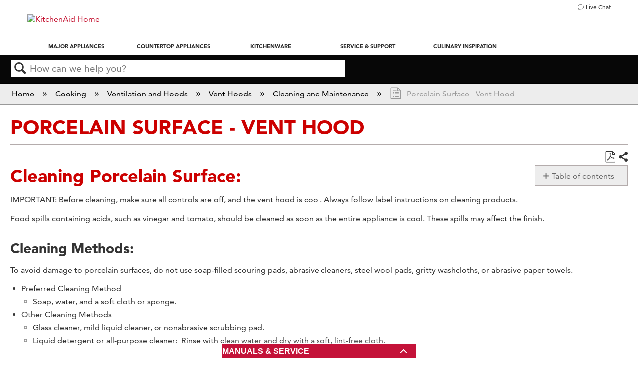

--- FILE ---
content_type: image/svg+xml
request_url: https://www.kitchenaid.com/etc/clientlibs/kitchenaid/images/kitchenaid-logo.svg
body_size: 1061
content:
<svg xmlns="http://www.w3.org/2000/svg" viewBox="0 0 403 36"><g fill="#C00"><path d="M72.6 34.5V14.7H56.5v19.8zm-8.2-21.8c4.5 0 8.2-2.1 8.2-4.6 0-2.6-3.7-4.6-8.2-4.6-4.5 0-8.2 2.1-8.2 4.6 0 2.6 3.7 4.6 8.2 4.6zm283.1 21.8V14.7h-16v19.8zm-8.2-21.8c4.5 0 8.2-2.1 8.2-4.6 0-2.6-3.7-4.6-8.2-4.6s-8.2 2.1-8.2 4.6c.1 2.6 3.7 4.6 8.2 4.6zM149.2 4.1v30.4h16.5v-10c0-2.3 1.9-3.3 3.7-3.3 1.7 0 3.5-.6 3.5 3.7v9.6h15.4V21.8c0-3.3-1.3-7.9-9.6-8.1-6.1-.1-10.9 1.6-12.9 2.7V4.1h-16.6zM79 14.7v6.5h5.4v6.3c0 2.9 2.3 6.9 9.6 6.9s10-1.5 12.5-2.5v-4.8c-1.2.4-6.7 2.7-6.7-1.9v-4h6.7v-6.5h-6.7V8.3H84.4v6.3l-5.4.1zm64.8 1.7c-3.7-2.2-8-3.1-14.4-3.1s-18.1 2.8-18.1 10.9 10.2 11 16.7 11 14.2-1.4 15.8-2.5V27c-1.9 1.2-15.8 3.8-15.8-2.6 0-3.5 5.6-4.2 7.2-4.2 1.6 0 7.1.8 8.6 1.8v-5.6zm90.5-1.7v19.8h16.6v-10c0-2.3 1.9-3.7 3.7-3.7 3.2 0 3.5.2 3.5 4v9.6h15.4V21.8c0-3.8-1.7-8.4-10-8.3-5.7.1-10.8 1.9-12.5 2.9v-1.7h-16.7zM311.5 1h-21c1 .2 2.6 2.8 2.1 3.8l-16.2 29.6h9l3.8-7.5H303l3.7 7.5h20.9L311.5 1zm-19.3 19.9l4.4-8.8 3.7 8.8h-8.1zm85.3-16.8v11.1c-2-1-6.7-1.8-9.7-1.8-4.7 0-14.9 1.6-14.9 10.4 0 9.4 10 10.8 13.9 10.8 3.9 0 8.5-.6 10.7-1.8v1.8H393V4.1h-15.5zm0 20.7c0 .8-1.6 1.9-3.4 1.9-1.6 0-5.5.4-5.5-3.3 0-2.7 4-3.8 5.3-3.8s3.6.3 3.6 2.2v3zm-162.3 4.4c-2.4 0-5.6-.5-6.8-4.1h22.1c0-4.5-1.9-12.9-18.3-13-9.8 0-19.6 3.3-19.7 11.3-.1 8.1 10.6 11 20.5 11s14.3-1.5 15.7-2.5l.9-4.6c-2 .9-7 2.2-14.4 1.9zm-3.1-11.7c2.2 0 3.1 1.1 3.1 3.1h-6.7c.1-1.6 1.3-3.1 3.6-3.1zM.9 1v33.5h17.5V24.2c1.3 0 3.9-.9 6.1 2.4l4.9 7.8h21.5l-9.6-15.2c-1.3-1.9-1.8-3.8-6.8-4.3L46.8 1H34.4l-9.5 11.8c-1.1 1.3-.6 2.4-6.5 2.4V1H.9zM401 5.6c-.6-.6-1.4-.9-2.3-.9-.9 0-1.7.3-2.3.9s-1 1.4-1 2.3.3 1.7.9 2.3c.6.6 1.4 1 2.3 1 .9 0 1.7-.3 2.3-1 .6-.6.9-1.4.9-2.3.2-.9 0-1.7-.8-2.3zm-.2 4.3c-.5.5-1.2.8-2 .8s-1.4-.3-2-.8c-.5-.5-.8-1.2-.8-2s.3-1.4.8-2c.5-.5 1.2-.8 2-.8s1.4.3 2 .8c.5.5.8 1.2.8 2s-.3 1.4-.8 2z"/><path d="M400.2 9.6v-.7c0-.2-.1-.4-.2-.6-.1-.2-.3-.3-.6-.3.2 0 .4-.1.5-.2.2-.1.3-.4.3-.7 0-.4-.2-.7-.6-.9-.2-.1-.5-.1-1-.1h-1.2v3.6h.6V8.3h.5c.3 0 .6 0 .7.1.2.1.3.4.3.8v.4h.7zm-1-1.8c-.1.1-.3.1-.6.1h-.6V6.5h.5c.3 0 .6 0 .8.1s.2.3.2.5c.2.4 0 .6-.3.7z"/></g></svg>